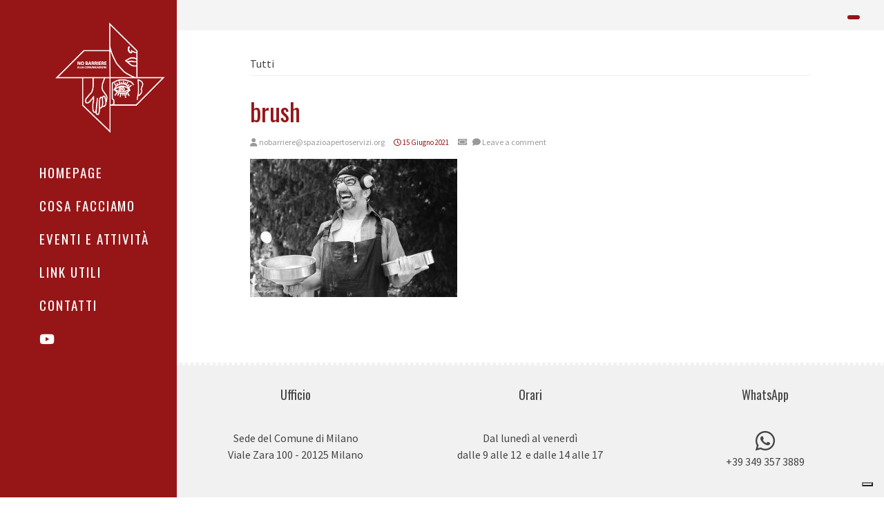

--- FILE ---
content_type: text/html; charset=UTF-8
request_url: https://www.nobarriereallacomunicazione.it/mr-brush/brush/
body_size: 9399
content:
<!DOCTYPE html>
<!--[if IE 7]>
<html class="ie ie7" lang="it-IT" class="uk-height-1-1">
<![endif]-->
<!--[if IE 8]>
<html class="ie ie8" lang="it-IT" class="uk-height-1-1">
<![endif]-->
<!--[if !(IE 7) | !(IE 8)  ]><!-->
<html lang="it-IT" class="uk-height-1-1">
<!--<![endif]-->
<head>
    <meta charset="UTF-8"/>
    <meta name="viewport" content="width=device-width, initial-scale=1">

    <title>brush - No Barriere alla comunicazione</title>

    <link rel="pingback" href="https://www.nobarriereallacomunicazione.it/xmlrpc.php"/>
    <link rel="stylesheet" href="https://www.nobarriereallacomunicazione.it/wp-content/themes/spazioaperto/css/main.css"/>

    <script src="https://www.nobarriereallacomunicazione.it/wp-content/themes/spazioaperto/js/all.min.js"></script>
    <link rel="stylesheet" type="text/css" href="https://fonts.googleapis.com/css?family=Source Sans Pro|Oswald" media="screen">

    <!--IUB-COOKIE-SKIP-START--><script type="text/javascript">
var _iub = _iub || [];
_iub.csConfiguration = {"floatingPreferencesButtonDisplay":"bottom-right","perPurposeConsent":true,"siteId":1214477,"whitelabel":false,"cookiePolicyId":42419428,"lang":"it", "banner":{ "acceptButtonCaptionColor":"white","acceptButtonColor":"#961618","acceptButtonDisplay":true,"backgroundColor":"#000001","closeButtonRejects":true,"customizeButtonCaptionColor":"white","customizeButtonColor":"#961618","customizeButtonDisplay":true,"explicitWithdrawal":true,"listPurposes":true,"position":"float-top-center","rejectButtonCaptionColor":"white","rejectButtonColor":"#961618","rejectButtonDisplay":true,"textColor":"white" }};
</script>
<script type="text/javascript" src="//cs.iubenda.com/sync/1214477.js"></script>
<script type="text/javascript" src="//cdn.iubenda.com/cs/iubenda_cs.js" charset="UTF-8" async></script>

			<script>
				var iCallback = function() {};
				var _iub = _iub || {};

				if ( typeof _iub.csConfiguration != 'undefined' ) {
					if ( 'callback' in _iub.csConfiguration ) {
						if ( 'onConsentGiven' in _iub.csConfiguration.callback )
							iCallback = _iub.csConfiguration.callback.onConsentGiven;

						_iub.csConfiguration.callback.onConsentGiven = function() {
							iCallback();

							/* separator */
							jQuery('noscript._no_script_iub').each(function (a, b) { var el = jQuery(b); el.after(el.html()); });
						}
					}
				}
			</script><!--IUB-COOKIE-SKIP-END--><script type="text/javascript">var _eab_data={"ajax_url":"https:\/\/www.nobarriereallacomunicazione.it\/wp-admin\/admin-ajax.php","root_url":"https:\/\/www.nobarriereallacomunicazione.it\/wp-content\/plugins\/events-and-bookings\/img\/","fb_scope":"email"};if (!("ontouchstart" in document.documentElement)) document.documentElement.className += " no-touch";</script><meta name='robots' content='index, follow, max-video-preview:-1, max-snippet:-1, max-image-preview:large' />

	<!-- This site is optimized with the Yoast SEO plugin v19.11 - https://yoast.com/wordpress/plugins/seo/ -->
	<meta name="description" content="Servizi e attività per persone con disabilità uditive – Servizio Sordi Milano - Spazio Aperto Servizi in co-progettazione con il Comune di Milano - LIS" />
	<link rel="canonical" href="https://www.nobarriereallacomunicazione.it/mr-brush/brush/" />
	<meta property="og:locale" content="it_IT" />
	<meta property="og:type" content="article" />
	<meta property="og:title" content="brush - No Barriere alla comunicazione" />
	<meta property="og:description" content="Servizi e attività per persone con disabilità uditive – Servizio Sordi Milano - Spazio Aperto Servizi in co-progettazione con il Comune di Milano - LIS" />
	<meta property="og:url" content="https://www.nobarriereallacomunicazione.it/mr-brush/brush/" />
	<meta property="og:site_name" content="No Barriere alla comunicazione" />
	<meta property="article:publisher" content="https://www.facebook.com/NoBarriereAllaComunicazione" />
	<meta property="og:image" content="https://www.nobarriereallacomunicazione.it/mr-brush/brush" />
	<meta property="og:image:width" content="2560" />
	<meta property="og:image:height" content="1707" />
	<meta property="og:image:type" content="image/jpeg" />
	<meta name="twitter:card" content="summary_large_image" />
	<meta name="twitter:site" content="@ServizioSordiMi" />
	<script type="application/ld+json" class="yoast-schema-graph">{"@context":"https://schema.org","@graph":[{"@type":"WebPage","@id":"https://www.nobarriereallacomunicazione.it/mr-brush/brush/","url":"https://www.nobarriereallacomunicazione.it/mr-brush/brush/","name":"brush - No Barriere alla comunicazione","isPartOf":{"@id":"https://www.nobarriereallacomunicazione.it/#website"},"primaryImageOfPage":{"@id":"https://www.nobarriereallacomunicazione.it/mr-brush/brush/#primaryimage"},"image":{"@id":"https://www.nobarriereallacomunicazione.it/mr-brush/brush/#primaryimage"},"thumbnailUrl":"https://www.nobarriereallacomunicazione.it/wp-content/uploads/2021/05/brush-scaled.jpg","datePublished":"2021-06-15T11:37:02+00:00","dateModified":"2021-06-15T11:37:02+00:00","description":"Servizi e attività per persone con disabilità uditive – Servizio Sordi Milano - Spazio Aperto Servizi in co-progettazione con il Comune di Milano - LIS","breadcrumb":{"@id":"https://www.nobarriereallacomunicazione.it/mr-brush/brush/#breadcrumb"},"inLanguage":"it-IT","potentialAction":[{"@type":"ReadAction","target":["https://www.nobarriereallacomunicazione.it/mr-brush/brush/"]}]},{"@type":"ImageObject","inLanguage":"it-IT","@id":"https://www.nobarriereallacomunicazione.it/mr-brush/brush/#primaryimage","url":"https://www.nobarriereallacomunicazione.it/wp-content/uploads/2021/05/brush-scaled.jpg","contentUrl":"https://www.nobarriereallacomunicazione.it/wp-content/uploads/2021/05/brush-scaled.jpg","width":2560,"height":1707},{"@type":"BreadcrumbList","@id":"https://www.nobarriereallacomunicazione.it/mr-brush/brush/#breadcrumb","itemListElement":[{"@type":"ListItem","position":1,"name":"Home","item":"https://www.nobarriereallacomunicazione.it/"},{"@type":"ListItem","position":2,"name":"Mr BRUSH","item":"https://www.nobarriereallacomunicazione.it/mr-brush/"},{"@type":"ListItem","position":3,"name":"brush"}]},{"@type":"WebSite","@id":"https://www.nobarriereallacomunicazione.it/#website","url":"https://www.nobarriereallacomunicazione.it/","name":"No Barriere alla comunicazione","description":"Servizi e attività per persone con disabilità uditive","potentialAction":[{"@type":"SearchAction","target":{"@type":"EntryPoint","urlTemplate":"https://www.nobarriereallacomunicazione.it/?s={search_term_string}"},"query-input":"required name=search_term_string"}],"inLanguage":"it-IT"}]}</script>
	<!-- / Yoast SEO plugin. -->


<link rel='dns-prefetch' href='//maps.googleapis.com' />
<link rel='dns-prefetch' href='//use.fontawesome.com' />
<link rel="alternate" type="application/rss+xml" title="No Barriere alla comunicazione &raquo; brush Feed dei commenti" href="https://www.nobarriereallacomunicazione.it/mr-brush/brush/feed/" />
<script type="text/javascript">
window._wpemojiSettings = {"baseUrl":"https:\/\/s.w.org\/images\/core\/emoji\/14.0.0\/72x72\/","ext":".png","svgUrl":"https:\/\/s.w.org\/images\/core\/emoji\/14.0.0\/svg\/","svgExt":".svg","source":{"concatemoji":"https:\/\/www.nobarriereallacomunicazione.it\/wp-includes\/js\/wp-emoji-release.min.js"}};
/*! This file is auto-generated */
!function(e,a,t){var n,r,o,i=a.createElement("canvas"),p=i.getContext&&i.getContext("2d");function s(e,t){var a=String.fromCharCode,e=(p.clearRect(0,0,i.width,i.height),p.fillText(a.apply(this,e),0,0),i.toDataURL());return p.clearRect(0,0,i.width,i.height),p.fillText(a.apply(this,t),0,0),e===i.toDataURL()}function c(e){var t=a.createElement("script");t.src=e,t.defer=t.type="text/javascript",a.getElementsByTagName("head")[0].appendChild(t)}for(o=Array("flag","emoji"),t.supports={everything:!0,everythingExceptFlag:!0},r=0;r<o.length;r++)t.supports[o[r]]=function(e){if(p&&p.fillText)switch(p.textBaseline="top",p.font="600 32px Arial",e){case"flag":return s([127987,65039,8205,9895,65039],[127987,65039,8203,9895,65039])?!1:!s([55356,56826,55356,56819],[55356,56826,8203,55356,56819])&&!s([55356,57332,56128,56423,56128,56418,56128,56421,56128,56430,56128,56423,56128,56447],[55356,57332,8203,56128,56423,8203,56128,56418,8203,56128,56421,8203,56128,56430,8203,56128,56423,8203,56128,56447]);case"emoji":return!s([129777,127995,8205,129778,127999],[129777,127995,8203,129778,127999])}return!1}(o[r]),t.supports.everything=t.supports.everything&&t.supports[o[r]],"flag"!==o[r]&&(t.supports.everythingExceptFlag=t.supports.everythingExceptFlag&&t.supports[o[r]]);t.supports.everythingExceptFlag=t.supports.everythingExceptFlag&&!t.supports.flag,t.DOMReady=!1,t.readyCallback=function(){t.DOMReady=!0},t.supports.everything||(n=function(){t.readyCallback()},a.addEventListener?(a.addEventListener("DOMContentLoaded",n,!1),e.addEventListener("load",n,!1)):(e.attachEvent("onload",n),a.attachEvent("onreadystatechange",function(){"complete"===a.readyState&&t.readyCallback()})),(e=t.source||{}).concatemoji?c(e.concatemoji):e.wpemoji&&e.twemoji&&(c(e.twemoji),c(e.wpemoji)))}(window,document,window._wpemojiSettings);
</script>
<style type="text/css">
img.wp-smiley,
img.emoji {
	display: inline !important;
	border: none !important;
	box-shadow: none !important;
	height: 1em !important;
	width: 1em !important;
	margin: 0 0.07em !important;
	vertical-align: -0.1em !important;
	background: none !important;
	padding: 0 !important;
}
</style>
	<link rel='stylesheet' id='wp-block-library-css' href='https://www.nobarriereallacomunicazione.it/wp-includes/css/dist/block-library/style.min.css' type='text/css' media='all' />
<link rel='stylesheet' id='classic-theme-styles-css' href='https://www.nobarriereallacomunicazione.it/wp-includes/css/classic-themes.min.css?ver=1' type='text/css' media='all' />
<style id='global-styles-inline-css' type='text/css'>
body{--wp--preset--color--black: #000000;--wp--preset--color--cyan-bluish-gray: #abb8c3;--wp--preset--color--white: #ffffff;--wp--preset--color--pale-pink: #f78da7;--wp--preset--color--vivid-red: #cf2e2e;--wp--preset--color--luminous-vivid-orange: #ff6900;--wp--preset--color--luminous-vivid-amber: #fcb900;--wp--preset--color--light-green-cyan: #7bdcb5;--wp--preset--color--vivid-green-cyan: #00d084;--wp--preset--color--pale-cyan-blue: #8ed1fc;--wp--preset--color--vivid-cyan-blue: #0693e3;--wp--preset--color--vivid-purple: #9b51e0;--wp--preset--gradient--vivid-cyan-blue-to-vivid-purple: linear-gradient(135deg,rgba(6,147,227,1) 0%,rgb(155,81,224) 100%);--wp--preset--gradient--light-green-cyan-to-vivid-green-cyan: linear-gradient(135deg,rgb(122,220,180) 0%,rgb(0,208,130) 100%);--wp--preset--gradient--luminous-vivid-amber-to-luminous-vivid-orange: linear-gradient(135deg,rgba(252,185,0,1) 0%,rgba(255,105,0,1) 100%);--wp--preset--gradient--luminous-vivid-orange-to-vivid-red: linear-gradient(135deg,rgba(255,105,0,1) 0%,rgb(207,46,46) 100%);--wp--preset--gradient--very-light-gray-to-cyan-bluish-gray: linear-gradient(135deg,rgb(238,238,238) 0%,rgb(169,184,195) 100%);--wp--preset--gradient--cool-to-warm-spectrum: linear-gradient(135deg,rgb(74,234,220) 0%,rgb(151,120,209) 20%,rgb(207,42,186) 40%,rgb(238,44,130) 60%,rgb(251,105,98) 80%,rgb(254,248,76) 100%);--wp--preset--gradient--blush-light-purple: linear-gradient(135deg,rgb(255,206,236) 0%,rgb(152,150,240) 100%);--wp--preset--gradient--blush-bordeaux: linear-gradient(135deg,rgb(254,205,165) 0%,rgb(254,45,45) 50%,rgb(107,0,62) 100%);--wp--preset--gradient--luminous-dusk: linear-gradient(135deg,rgb(255,203,112) 0%,rgb(199,81,192) 50%,rgb(65,88,208) 100%);--wp--preset--gradient--pale-ocean: linear-gradient(135deg,rgb(255,245,203) 0%,rgb(182,227,212) 50%,rgb(51,167,181) 100%);--wp--preset--gradient--electric-grass: linear-gradient(135deg,rgb(202,248,128) 0%,rgb(113,206,126) 100%);--wp--preset--gradient--midnight: linear-gradient(135deg,rgb(2,3,129) 0%,rgb(40,116,252) 100%);--wp--preset--duotone--dark-grayscale: url('#wp-duotone-dark-grayscale');--wp--preset--duotone--grayscale: url('#wp-duotone-grayscale');--wp--preset--duotone--purple-yellow: url('#wp-duotone-purple-yellow');--wp--preset--duotone--blue-red: url('#wp-duotone-blue-red');--wp--preset--duotone--midnight: url('#wp-duotone-midnight');--wp--preset--duotone--magenta-yellow: url('#wp-duotone-magenta-yellow');--wp--preset--duotone--purple-green: url('#wp-duotone-purple-green');--wp--preset--duotone--blue-orange: url('#wp-duotone-blue-orange');--wp--preset--font-size--small: 13px;--wp--preset--font-size--medium: 20px;--wp--preset--font-size--large: 36px;--wp--preset--font-size--x-large: 42px;--wp--preset--spacing--20: 0.44rem;--wp--preset--spacing--30: 0.67rem;--wp--preset--spacing--40: 1rem;--wp--preset--spacing--50: 1.5rem;--wp--preset--spacing--60: 2.25rem;--wp--preset--spacing--70: 3.38rem;--wp--preset--spacing--80: 5.06rem;}:where(.is-layout-flex){gap: 0.5em;}body .is-layout-flow > .alignleft{float: left;margin-inline-start: 0;margin-inline-end: 2em;}body .is-layout-flow > .alignright{float: right;margin-inline-start: 2em;margin-inline-end: 0;}body .is-layout-flow > .aligncenter{margin-left: auto !important;margin-right: auto !important;}body .is-layout-constrained > .alignleft{float: left;margin-inline-start: 0;margin-inline-end: 2em;}body .is-layout-constrained > .alignright{float: right;margin-inline-start: 2em;margin-inline-end: 0;}body .is-layout-constrained > .aligncenter{margin-left: auto !important;margin-right: auto !important;}body .is-layout-constrained > :where(:not(.alignleft):not(.alignright):not(.alignfull)){max-width: var(--wp--style--global--content-size);margin-left: auto !important;margin-right: auto !important;}body .is-layout-constrained > .alignwide{max-width: var(--wp--style--global--wide-size);}body .is-layout-flex{display: flex;}body .is-layout-flex{flex-wrap: wrap;align-items: center;}body .is-layout-flex > *{margin: 0;}:where(.wp-block-columns.is-layout-flex){gap: 2em;}.has-black-color{color: var(--wp--preset--color--black) !important;}.has-cyan-bluish-gray-color{color: var(--wp--preset--color--cyan-bluish-gray) !important;}.has-white-color{color: var(--wp--preset--color--white) !important;}.has-pale-pink-color{color: var(--wp--preset--color--pale-pink) !important;}.has-vivid-red-color{color: var(--wp--preset--color--vivid-red) !important;}.has-luminous-vivid-orange-color{color: var(--wp--preset--color--luminous-vivid-orange) !important;}.has-luminous-vivid-amber-color{color: var(--wp--preset--color--luminous-vivid-amber) !important;}.has-light-green-cyan-color{color: var(--wp--preset--color--light-green-cyan) !important;}.has-vivid-green-cyan-color{color: var(--wp--preset--color--vivid-green-cyan) !important;}.has-pale-cyan-blue-color{color: var(--wp--preset--color--pale-cyan-blue) !important;}.has-vivid-cyan-blue-color{color: var(--wp--preset--color--vivid-cyan-blue) !important;}.has-vivid-purple-color{color: var(--wp--preset--color--vivid-purple) !important;}.has-black-background-color{background-color: var(--wp--preset--color--black) !important;}.has-cyan-bluish-gray-background-color{background-color: var(--wp--preset--color--cyan-bluish-gray) !important;}.has-white-background-color{background-color: var(--wp--preset--color--white) !important;}.has-pale-pink-background-color{background-color: var(--wp--preset--color--pale-pink) !important;}.has-vivid-red-background-color{background-color: var(--wp--preset--color--vivid-red) !important;}.has-luminous-vivid-orange-background-color{background-color: var(--wp--preset--color--luminous-vivid-orange) !important;}.has-luminous-vivid-amber-background-color{background-color: var(--wp--preset--color--luminous-vivid-amber) !important;}.has-light-green-cyan-background-color{background-color: var(--wp--preset--color--light-green-cyan) !important;}.has-vivid-green-cyan-background-color{background-color: var(--wp--preset--color--vivid-green-cyan) !important;}.has-pale-cyan-blue-background-color{background-color: var(--wp--preset--color--pale-cyan-blue) !important;}.has-vivid-cyan-blue-background-color{background-color: var(--wp--preset--color--vivid-cyan-blue) !important;}.has-vivid-purple-background-color{background-color: var(--wp--preset--color--vivid-purple) !important;}.has-black-border-color{border-color: var(--wp--preset--color--black) !important;}.has-cyan-bluish-gray-border-color{border-color: var(--wp--preset--color--cyan-bluish-gray) !important;}.has-white-border-color{border-color: var(--wp--preset--color--white) !important;}.has-pale-pink-border-color{border-color: var(--wp--preset--color--pale-pink) !important;}.has-vivid-red-border-color{border-color: var(--wp--preset--color--vivid-red) !important;}.has-luminous-vivid-orange-border-color{border-color: var(--wp--preset--color--luminous-vivid-orange) !important;}.has-luminous-vivid-amber-border-color{border-color: var(--wp--preset--color--luminous-vivid-amber) !important;}.has-light-green-cyan-border-color{border-color: var(--wp--preset--color--light-green-cyan) !important;}.has-vivid-green-cyan-border-color{border-color: var(--wp--preset--color--vivid-green-cyan) !important;}.has-pale-cyan-blue-border-color{border-color: var(--wp--preset--color--pale-cyan-blue) !important;}.has-vivid-cyan-blue-border-color{border-color: var(--wp--preset--color--vivid-cyan-blue) !important;}.has-vivid-purple-border-color{border-color: var(--wp--preset--color--vivid-purple) !important;}.has-vivid-cyan-blue-to-vivid-purple-gradient-background{background: var(--wp--preset--gradient--vivid-cyan-blue-to-vivid-purple) !important;}.has-light-green-cyan-to-vivid-green-cyan-gradient-background{background: var(--wp--preset--gradient--light-green-cyan-to-vivid-green-cyan) !important;}.has-luminous-vivid-amber-to-luminous-vivid-orange-gradient-background{background: var(--wp--preset--gradient--luminous-vivid-amber-to-luminous-vivid-orange) !important;}.has-luminous-vivid-orange-to-vivid-red-gradient-background{background: var(--wp--preset--gradient--luminous-vivid-orange-to-vivid-red) !important;}.has-very-light-gray-to-cyan-bluish-gray-gradient-background{background: var(--wp--preset--gradient--very-light-gray-to-cyan-bluish-gray) !important;}.has-cool-to-warm-spectrum-gradient-background{background: var(--wp--preset--gradient--cool-to-warm-spectrum) !important;}.has-blush-light-purple-gradient-background{background: var(--wp--preset--gradient--blush-light-purple) !important;}.has-blush-bordeaux-gradient-background{background: var(--wp--preset--gradient--blush-bordeaux) !important;}.has-luminous-dusk-gradient-background{background: var(--wp--preset--gradient--luminous-dusk) !important;}.has-pale-ocean-gradient-background{background: var(--wp--preset--gradient--pale-ocean) !important;}.has-electric-grass-gradient-background{background: var(--wp--preset--gradient--electric-grass) !important;}.has-midnight-gradient-background{background: var(--wp--preset--gradient--midnight) !important;}.has-small-font-size{font-size: var(--wp--preset--font-size--small) !important;}.has-medium-font-size{font-size: var(--wp--preset--font-size--medium) !important;}.has-large-font-size{font-size: var(--wp--preset--font-size--large) !important;}.has-x-large-font-size{font-size: var(--wp--preset--font-size--x-large) !important;}
.wp-block-navigation a:where(:not(.wp-element-button)){color: inherit;}
:where(.wp-block-columns.is-layout-flex){gap: 2em;}
.wp-block-pullquote{font-size: 1.5em;line-height: 1.6;}
</style>
<link rel='stylesheet' id='style-css' href='https://www.nobarriereallacomunicazione.it/wp-content/themes/spazioaperto/style.css' type='text/css' media='all' />
<link rel='stylesheet' id='font-awesome-css' href='https://www.nobarriereallacomunicazione.it/wp-content/plugins/types/library/toolset/toolset-common/res/lib/font-awesome/css/font-awesome.min.css?ver=4.4.0' type='text/css' media='all' />
<link rel='stylesheet' id='sticky-css' href='https://www.nobarriereallacomunicazione.it/wp-content/themes/spazioaperto/js/sticky.min.css' type='text/css' media='all' />
<link rel='stylesheet' id='search-css' href='https://www.nobarriereallacomunicazione.it/wp-content/themes/spazioaperto/js/search.min.css' type='text/css' media='all' />
<link rel='stylesheet' id='eab-upcoming_calendar_widget-style-css' href='https://www.nobarriereallacomunicazione.it/wp-content/plugins/events-and-bookings/css/upcoming_calendar_widget.css' type='text/css' media='all' />
<link rel='stylesheet' id='font-awesome-official-css' href='https://use.fontawesome.com/releases/v6.5.2/css/all.css' type='text/css' media='all' integrity="sha384-PPIZEGYM1v8zp5Py7UjFb79S58UeqCL9pYVnVPURKEqvioPROaVAJKKLzvH2rDnI" crossorigin="anonymous" />
<link rel='stylesheet' id='__EPYT__style-css' href='https://www.nobarriereallacomunicazione.it/wp-content/plugins/youtube-embed-plus/styles/ytprefs.min.css?ver=14.2.1' type='text/css' media='all' />
<style id='__EPYT__style-inline-css' type='text/css'>

                .epyt-gallery-thumb {
                        width: 33.333%;
                }
                
</style>
<link rel='stylesheet' id='font-awesome-official-v4shim-css' href='https://use.fontawesome.com/releases/v6.5.2/css/v4-shims.css' type='text/css' media='all' integrity="sha384-XyvK/kKwgVW+fuRkusfLgfhAMuaxLPSOY8W7wj8tUkf0Nr2WGHniPmpdu+cmPS5n" crossorigin="anonymous" />
<script type='text/javascript' src='https://www.nobarriereallacomunicazione.it/wp-includes/js/jquery/jquery.min.js?ver=3.6.1' id='jquery-core-js'></script>
<script type='text/javascript' src='https://www.nobarriereallacomunicazione.it/wp-includes/js/jquery/jquery-migrate.min.js?ver=3.3.2' id='jquery-migrate-js'></script>
<script type='text/javascript' src='https://maps.googleapis.com/maps/api/js?v=3.exp&#038;sensor=false' id='google_maps-js-js'></script>
<script type='text/javascript' src='https://www.nobarriereallacomunicazione.it/wp-content/themes/spazioaperto/js/acf_maps.js' id='acf_maps-js-js'></script>
<script type='text/javascript' src='https://www.nobarriereallacomunicazione.it/wp-content/themes/spazioaperto/js/grid.min.js' id='grid-js-js'></script>
<script type='text/javascript' src='https://www.nobarriereallacomunicazione.it/wp-content/themes/spazioaperto/js/sticky.min.js' id='sticky-js-js'></script>
<script type='text/javascript' src='https://www.nobarriereallacomunicazione.it/wp-content/themes/spazioaperto/js/search.min.js' id='search-js-js'></script>
<script type='text/javascript' src='https://www.nobarriereallacomunicazione.it/wp-content/plugins/events-and-bookings/js/upcoming_calendar_widget.js?ver=1.9.5' id='eab-upcoming_calendar_widget-script-js'></script>
<script type='text/javascript' id='__ytprefs__-js-extra'>
/* <![CDATA[ */
var _EPYT_ = {"ajaxurl":"https:\/\/www.nobarriereallacomunicazione.it\/wp-admin\/admin-ajax.php","security":"4942f9312e","gallery_scrolloffset":"20","eppathtoscripts":"https:\/\/www.nobarriereallacomunicazione.it\/wp-content\/plugins\/youtube-embed-plus\/scripts\/","eppath":"https:\/\/www.nobarriereallacomunicazione.it\/wp-content\/plugins\/youtube-embed-plus\/","epresponsiveselector":"[\"iframe.__youtube_prefs__\",\"iframe[src*='youtube.com']\",\"iframe[src*='youtube-nocookie.com']\",\"iframe[data-ep-src*='youtube.com']\",\"iframe[data-ep-src*='youtube-nocookie.com']\",\"iframe[data-ep-gallerysrc*='youtube.com']\"]","epdovol":"1","version":"14.2.1","evselector":"iframe.__youtube_prefs__[src]","ajax_compat":"","maxres_facade":"eager","ytapi_load":"light","pause_others":"","stopMobileBuffer":"1","facade_mode":"","not_live_on_channel":"","vi_active":"","vi_js_posttypes":[]};
/* ]]> */
</script>
<script type='text/javascript' src='https://www.nobarriereallacomunicazione.it/wp-content/plugins/youtube-embed-plus/scripts/ytprefs.min.js?ver=14.2.1' id='__ytprefs__-js'></script>
<link rel="https://api.w.org/" href="https://www.nobarriereallacomunicazione.it/wp-json/" /><link rel="alternate" type="application/json" href="https://www.nobarriereallacomunicazione.it/wp-json/wp/v2/media/2265" /><link rel="EditURI" type="application/rsd+xml" title="RSD" href="https://www.nobarriereallacomunicazione.it/xmlrpc.php?rsd" />
<link rel="wlwmanifest" type="application/wlwmanifest+xml" href="https://www.nobarriereallacomunicazione.it/wp-includes/wlwmanifest.xml" />

<link rel='shortlink' href='https://www.nobarriereallacomunicazione.it/?p=2265' />
<link rel="alternate" type="application/json+oembed" href="https://www.nobarriereallacomunicazione.it/wp-json/oembed/1.0/embed?url=https%3A%2F%2Fwww.nobarriereallacomunicazione.it%2Fmr-brush%2Fbrush%2F" />
<link rel="alternate" type="text/xml+oembed" href="https://www.nobarriereallacomunicazione.it/wp-json/oembed/1.0/embed?url=https%3A%2F%2Fwww.nobarriereallacomunicazione.it%2Fmr-brush%2Fbrush%2F&#038;format=xml" />
<style type="text/css">
	.wpmudevevents-calendar-event {background: #a02121 !important;border-color: #a02121 !important;color: #ffffff !important;}.wpmudevevents-calendar-event.ricreativi {background: #a02121 !important;border-color: #a02121 !important;color: #ffffff !important;}</style>
<style type="text/css">
.eab-event_cancelled p {
	color: #A00;
	font-weight: bold;
}
</style><script type="text/javascript">if ( window._agmMaps === undefined ) { _agmMaps = []; }</script><link rel="icon" href="https://www.nobarriereallacomunicazione.it/wp-content/uploads/2016/01/cropped-logo-servizio-sordi-2-32x32.jpg" sizes="32x32" />
<link rel="icon" href="https://www.nobarriereallacomunicazione.it/wp-content/uploads/2016/01/cropped-logo-servizio-sordi-2-192x192.jpg" sizes="192x192" />
<link rel="apple-touch-icon" href="https://www.nobarriereallacomunicazione.it/wp-content/uploads/2016/01/cropped-logo-servizio-sordi-2-180x180.jpg" />
<meta name="msapplication-TileImage" content="https://www.nobarriereallacomunicazione.it/wp-content/uploads/2016/01/cropped-logo-servizio-sordi-2-270x270.jpg" />
</head>
	
	<!-- Google tag (gtag.js) -->
<script async src="https://www.googletagmanager.com/gtag/js?id=G-7SLQYTC5N6"></script>
<script>
  window.dataLayer = window.dataLayer || [];
  function gtag(){dataLayer.push(arguments);}
  gtag('js', new Date());

  gtag('config', 'G-7SLQYTC5N6');
</script>

<body data-rsssl=1 class="attachment attachment-template-default single single-attachment postid-2265 attachmentid-2265 attachment-jpeg ">

<section id="main">
<div class="uk-grid uk-grid-collapse">
	<div class="uk-width-medium-1-5 uk-width-medium-1-4 uk-hidden-small sidemenu">
        <section id="side">
           	<a href="https://www.nobarriereallacomunicazione.it/" title="No Barriere alla comunicazione" class="uk-link-reset"><img class="mainlogo uk-float-right" src="https://www.nobarriereallacomunicazione.it/wp-content/themes/spazioaperto/img/logo-nobarriere.png" alt="No barriere alla telecomunicazione" /></a>
           	    <nav id="navbar" data-uk-sticky="{top:-300, animation: 'uk-animation-slide-top, boundary: true'}">
        <div class="uk-container menu-container">
            <div class="menu-menu-ridotto-desktop-container"><ul id="menu-menu-ridotto-desktop" class="uk-hidden-small uk-list uk-align-right"><li id="menu-item-71" class="menu-item menu-item-type-post_type menu-item-object-page menu-item-home"><a href="https://www.nobarriereallacomunicazione.it/" id="menu-item-link-71">Homepage</a>
</li>
<li id="menu-item-2491" class="menu-item menu-item-type-post_type menu-item-object-page"><a href="https://www.nobarriereallacomunicazione.it/cosa-facciamo/" id="menu-item-link-2491">Cosa facciamo</a>
</li>
<li id="menu-item-590" class="menu-item menu-item-type-post_type menu-item-object-page"><a href="https://www.nobarriereallacomunicazione.it/eventi-e-attivita/" id="menu-item-link-590">Eventi e attività</a>
</li>
<li id="menu-item-732" class="menu-item menu-item-type-custom menu-item-object-custom"><a href="https://www.nobarriereallacomunicazione.it/luoghiutili" id="menu-item-link-732">Link utili</a>
</li>
<li id="menu-item-2506" class="menu-item menu-item-type-post_type menu-item-object-page"><a href="https://www.nobarriereallacomunicazione.it/contatti/" id="menu-item-link-2506">Contatti</a>
</li>
<li id="menu-item-575" class="menu-item menu-item-type-custom menu-item-object-custom"><a href="https://www.youtube.com/channel/UC4NJKVfxXh7TAD3if86kv4w" id="menu-item-link-575" target="_blank"><i class="fa fa-youtube"></i></a>
</li>
</ul></div>        </div>
    </nav>
        </section>
	</div>
	<div id="offcanvas-menu" class="uk-offcanvas">
        <div class="uk-offcanvas-bar">
        	<a href="#offcanvas-menu" style="margin-top:5px;" class="uk-navbar-toggle uk-visible-small uk-position-top-left" data-uk-offcanvas></a>        	<div class="uk-clearfix"><a title="No Barriere alla Comunicazione" style="display: block;" href="https://www.nobarriereallacomunicazione.it/" title="No Barriere alla comunicazione" class="uk-link-reset">
        		<img class="uk-float-right offcanvas-logo" src="https://www.nobarriereallacomunicazione.it/wp-content/themes/spazioaperto/img/logo-nobarriere.png" alt="No Barriere alla Comunicaziones" />
        	</a></div>
            <div class="menu-menu-ridotto-desktop-container"><ul id="menu-menu-ridotto-desktop-1" class="uk-nav uk-nav-offcanvas"><li id="" class="menu-item menu-item-type-post_type menu-item-object-page menu-item-home"><a href="https://www.nobarriereallacomunicazione.it/" id="menu-item-link-71">Homepage</a>
</li>
<li id="" class="menu-item menu-item-type-post_type menu-item-object-page"><a href="https://www.nobarriereallacomunicazione.it/cosa-facciamo/" id="menu-item-link-2491">Cosa facciamo</a>
</li>
<li id="" class="menu-item menu-item-type-post_type menu-item-object-page"><a href="https://www.nobarriereallacomunicazione.it/eventi-e-attivita/" id="menu-item-link-590">Eventi e attività</a>
</li>
<li id="" class="menu-item menu-item-type-custom menu-item-object-custom"><a href="https://www.nobarriereallacomunicazione.it/luoghiutili" id="menu-item-link-732">Link utili</a>
</li>
<li id="" class="menu-item menu-item-type-post_type menu-item-object-page"><a href="https://www.nobarriereallacomunicazione.it/contatti/" id="menu-item-link-2506">Contatti</a>
</li>
<li id="" class="menu-item menu-item-type-custom menu-item-object-custom"><a href="https://www.youtube.com/channel/UC4NJKVfxXh7TAD3if86kv4w" id="menu-item-link-575" target="_blank"><i class="fa fa-youtube"></i></a>
</li>
</ul></div>        </div>
    </div> 
    <div id="content" class="uk-width-large-4-5 uk-width-medium-3-4 uk-width-small-1-1">
    <header id="header" class="uk-cover-background" >
    <div class="uk-container uk-container-center miniheader">
    	<div class="uk-float-right">
    		<ul class="uk-list uk-subnav uk-subnav-pill">
							<li><a title="" class=""></a></li>
				
			    		</ul>
    	</div>
    	<div class="uk-float-left uk-hidden-small uk-hidden-medium uk-hidden-large">
    	<form role="search" method="get" class="uk-search" data-uk-search={flipDropdown:true} action="https://www.nobarriereallacomunicazione.it/">
		<label><input type="search" class="uk-search-field" placeholder="Cerca..." value="" name="s" title="" autocomplete="off" /></label>
		<input type="hidden" name="post_type" value="product">
</form>    	</div>
        <a href="#offcanvas-menu" style="top:-5px;" class="uk-navbar-toggle uk-visible-small uk-position-top-left" data-uk-offcanvas></a>
    </div>
    	<script type="text/javascript">
		function toggleLog() {
			if(jQuery('#loginform').is(':visible')) {
				jQuery('#loginform').slideUp();
			} else {
				jQuery('#loginform').removeClass('uk-hidden').hide().slideDown();
			}
		}
		function toggleSign() {
			if(jQuery('#signform').is(':visible')) {
				jQuery('#signform').slideUp();
			} else {
				jQuery('#signform').removeClass('uk-hidden').hide().slideDown();
			}
		}
	</script>
	<div id="loginform" class="uk-hidden">
		<div class="uk-container uk-container-center"><form name="loginform-custom" id="loginform-custom" action="https://www.nobarriereallacomunicazione.it/wp-login.php" method="post"><p class="login-username">
				<label for="user_login">Nome utente</label>
				<input type="text" name="log" id="user_login" autocomplete="username" class="input" value="" size="20" />
			</p><p class="login-password">
				<label for="user_pass">Password</label>
				<input type="password" name="pwd" id="user_pass" autocomplete="current-password" class="input" value="" size="20" />
			</p><p class="login-submit">
				<input type="submit" name="wp-submit" id="wp-submit" class="button button-primary" value="Accedi" />
				<input type="hidden" name="redirect_to" value="https://www.nobarriereallacomunicazione.it/wp-admin/" />
			</p></form>			<div class="lostpwd uk-text-align-center"><a href="https://www.nobarriereallacomunicazione.it/wp-login.php?action=lostpassword&redirect_to=https%3A%2F%2Fwww.nobarriereallacomunicazione.it" title="Ho smarrito la password"><i class="fa fa-life-ring"></i> Ho smarrito la password</a></div>
		</div>
	</div>
</header>
<div class="uk-grid">
	<div class="uk-width-8-10 uk-container-center maincontent">
<div class="minicrumb">Tutti</div><h1 class="uk-article-title">brush</h1>
<article id="post-2265" class="uk-article post-2265 attachment type-attachment status-inherit hentry">
    
    <p class="uk-article-meta">
        <span class="nst-author uk-link-reset"><a href="https://www.nobarriereallacomunicazione.it/author/nobarrierespazioapertoservizi-org/" rel="author"><i class="uk-icon-user"></i> nobarriere@spazioapertoservizi.org</a></span>        <span class="nst-entry-time uk-margin-small-left"><i class="uk-icon-clock-o"></i> <time datetime="2021-06-15T11:37:02+00:00">15 Giugno 2021</time></span>        <span class="nst-category-list uk-margin-small-left uk-link-reset">
            <i class="uk-icon-ticket"></i>         </span>
                    <span class="nst-comments uk-margin-small-left uk-link-reset">
                <a href="https://www.nobarriereallacomunicazione.it/mr-brush/brush/#respond"><i class="uk-icon-comment"></i> Leave a comment</a>            </span>
                                    <br/ >
                        </p>
        <div class="nst-entry-content">
            <p class="attachment"><a href='https://www.nobarriereallacomunicazione.it/wp-content/uploads/2021/05/brush-scaled.jpg'><img width="300" height="200" src="https://www.nobarriereallacomunicazione.it/wp-content/uploads/2021/05/brush-300x200.jpg" class="attachment-medium size-medium" alt="" decoding="async" loading="lazy" srcset="https://www.nobarriereallacomunicazione.it/wp-content/uploads/2021/05/brush-300x200.jpg 300w, https://www.nobarriereallacomunicazione.it/wp-content/uploads/2021/05/brush-1024x683.jpg 1024w, https://www.nobarriereallacomunicazione.it/wp-content/uploads/2021/05/brush-768x512.jpg 768w, https://www.nobarriereallacomunicazione.it/wp-content/uploads/2021/05/brush-1536x1024.jpg 1536w, https://www.nobarriereallacomunicazione.it/wp-content/uploads/2021/05/brush-2048x1365.jpg 2048w, https://www.nobarriereallacomunicazione.it/wp-content/uploads/2021/05/brush-272x182.jpg 272w" sizes="(max-width: 300px) 100vw, 300px" /></a></p>
        </div><!-- .entry-content -->
    </article>
	</div>
</div>
<div class="uk-text-center" style="margin-top:80px;">
	<div class="footerwidget">    <section class="nst-sidebar-horizontal uk-margin-large-bottom">
        <div class="uk-grid" data-uk-grid-margin="">
            <div id="block-7" class="uk-width-medium-1-3 widget_block nst-widget uk-panel"><h3>Ufficio</h3>
<br>
Sede del Comune di Milano
<br>
Viale Zara 100 - 20125 Milano</div><div id="block-8" class="uk-width-medium-1-3 widget_block nst-widget uk-panel"><h3>Orari</h3>
<br>
Dal lunedì al venerdì
<br>
dalle 9 alle 12&nbsp; e dalle 14 alle 17</div><div id="block-11" class="uk-width-medium-1-3 widget_block nst-widget uk-panel"><h3>WhatsApp</h3>
<br>
<i class="fa fa-whatsapp fa-2x"></i> 
<br>
+39 349 357 3889</div>        </div>
    </section>
</div>
</div>
<footer id="footer" class="uk-margin-top uk-block">
    <div class="uk-container uk-container-center">
        <div class="uk-margin-top uk-text-center uk-text-muted">
            <div class="uk-panel">
            	<a href="https://www.comune.milano.it/" target="_blank" class="uk-link-reset" title="Comune di Milano"><img class="logocomune" src="https://www.nobarriereallacomunicazione.it/wp-content/themes/spazioaperto/img/logo_comune_di_milano.png" alt="Comune di Milano" /></a>
            	<a href="http://www.spazioapertoservizi.org/" target="_blank" class="uk-link-reset" title="Spazio Aperto Servizi - Cooperativa Sociale"><img class="logofooter" src="https://www.nobarriereallacomunicazione.it/wp-content/themes/spazioaperto/img/logo-spazio-aperto.png" alt="Spazio Aperto Servizi - Cooperativa Sociale" /></a>
            	
            </div>
        </div>
    </div>
</footer>
<div class="footermenu uk-text-center">
    <nav class="uk-text-center">
        <div class="menu-menu-footer-container"><ul id="menu-menu-footer" class="uk-subnav uk-subnav-line"><li id="menu-item-458" class="menu-item menu-item-type-post_type menu-item-object-page"><a href="https://www.nobarriereallacomunicazione.it/privacy/" id="menu-item-link-458" target="_blank">Privacy Policy</a>
</li>
<li id="menu-item-453" class="menu-item menu-item-type-post_type menu-item-object-page"><a href="https://www.nobarriereallacomunicazione.it/cookie-policy/" id="menu-item-link-453" target="_blank">Cookie Policy</a>
</li>
<li id="menu-item-459" class="menu-item menu-item-type-post_type menu-item-object-page"><a href="https://www.nobarriereallacomunicazione.it/termini-e-condizioni/" id="menu-item-link-459">Termini e condizioni</a>
</li>
</ul></div>    </nav>
</div>	</div>
</div>
</section>    <script>
(function ($) {

var eab_rarf_fields = [{"label":"Allegati","type":"text","required":false,"id":"allegati"}];

$(document).on("eab-api-registration-form_rendered", function () {
	var $root = $("#eab-wordpress_login-registration_wrapper"),
		$last = $root.find(".eab-wordpress_login-element:last"),
		additive = ''
	;
	$.each(eab_rarf_fields, function (idx, field) {
		additive += '' +
			'<p class="eab-wordpress_login-element">' +
				'<label for="eab-rarf-' + field.id + '">' +
					field.label +
				'</label>' +
				'<input type="' + field.type + '" value="" id="eab-rarf-' + field.id + '" />' +
			'</p>' +
		'';
	});
	$last.after(additive);
});
$(document).on("eab-api-registration-data", function (e, data, deferred) {
	$.each(eab_rarf_fields, function (idx, field) {
		var $field = $("#eab-rarf-" + field.id),
			value = $field.is(":checkbox") ? $field.is(":checked") : $.trim($field.val())
		;
		if (!value && field.required) {
			$('#eab-wordpress-signup-status').text(l10nEabApi.required_field_missing);
			deferred.reject();
			return false;
		}
		data[field.id] = value;
	});
});

})(jQuery);
</script>
		<script type='text/javascript' src='https://www.nobarriereallacomunicazione.it/wp-content/plugins/youtube-embed-plus/scripts/fitvids.min.js?ver=14.2.1' id='__ytprefsfitvids__-js'></script>
</body>
</html>

--- FILE ---
content_type: text/css
request_url: https://www.nobarriereallacomunicazione.it/wp-content/plugins/events-and-bookings/css/upcoming_calendar_widget.css
body_size: 241
content:
.wpmudevevents-upcoming_calendar_widget-event {
	font-size: 1.2em;
	text-decoration: none;
	margin-top: .8em;
}
.wpmudevevents-upcoming_calendar_widget-event-info {
	display: block;
	font-size: .8em;
}


/* 120373-1492676866-au */